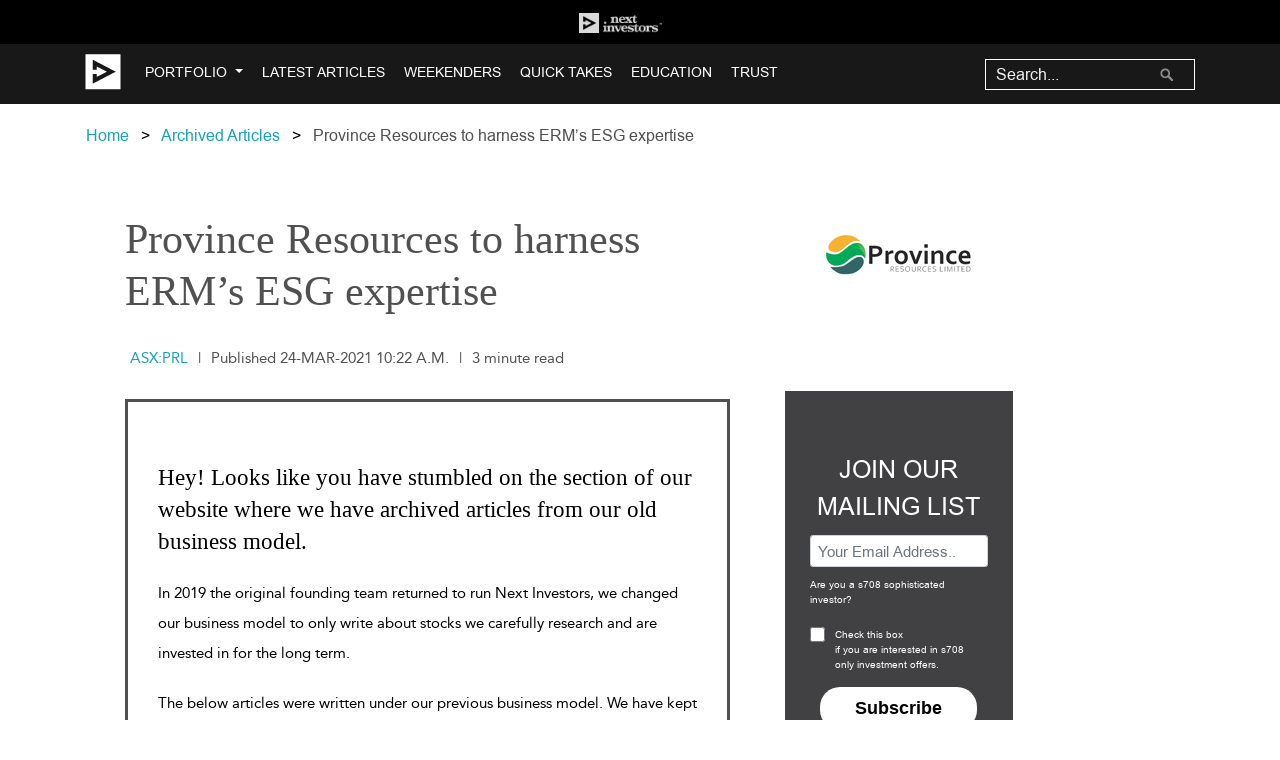

--- FILE ---
content_type: text/html; charset=utf-8
request_url: https://nextinvestors.com/articles/province-resources-to-harness-erms-esg-expertise/
body_size: 22726
content:

<!DOCTYPE html>
<!--[if lt IE 7]>      <html class="no-js lt-ie9 lt-ie8 lt-ie7"> <![endif]-->
<!--[if IE 7]>         <html class="no-js lt-ie9 lt-ie8"> <![endif]-->
<!--[if IE 8]>         <html class="no-js lt-ie9"> <![endif]-->
<!--[if gt IE 8]><!-->
<html lang="en-AU" class="no-js">
  <!--<![endif]-->
  <head>
    <meta charset="utf-8" />
    <meta http-equiv="X-UA-Compatible" content="IE=edge" /><script type="text/javascript">window.NREUM||(NREUM={});NREUM.info={"beacon":"bam.nr-data.net","errorBeacon":"bam.nr-data.net","licenseKey":"fb3259a92c","applicationID":"81282908","transactionName":"YQcDY0FTWEtWARFQC1hNJ0JdUUJRWAxKWBZCCwJbVkEYTl4HEkpedRcSQ1xfd0pDCwZVAWALBEAdVVNM","queueTime":0,"applicationTime":258,"agent":""};
(window.NREUM||(NREUM={})).init={ajax:{deny_list:["bam.nr-data.net"]},feature_flags:["soft_nav"]};(window.NREUM||(NREUM={})).loader_config={licenseKey:"fb3259a92c",applicationID:"81282908",browserID:"81283999"};;/*! For license information please see nr-loader-rum-1.307.0.min.js.LICENSE.txt */
(()=>{var e,t,r={163:(e,t,r)=>{"use strict";r.d(t,{j:()=>E});var n=r(384),i=r(1741);var a=r(2555);r(860).K7.genericEvents;const s="experimental.resources",o="register",c=e=>{if(!e||"string"!=typeof e)return!1;try{document.createDocumentFragment().querySelector(e)}catch{return!1}return!0};var d=r(2614),u=r(944),l=r(8122);const f="[data-nr-mask]",g=e=>(0,l.a)(e,(()=>{const e={feature_flags:[],experimental:{allow_registered_children:!1,resources:!1},mask_selector:"*",block_selector:"[data-nr-block]",mask_input_options:{color:!1,date:!1,"datetime-local":!1,email:!1,month:!1,number:!1,range:!1,search:!1,tel:!1,text:!1,time:!1,url:!1,week:!1,textarea:!1,select:!1,password:!0}};return{ajax:{deny_list:void 0,block_internal:!0,enabled:!0,autoStart:!0},api:{get allow_registered_children(){return e.feature_flags.includes(o)||e.experimental.allow_registered_children},set allow_registered_children(t){e.experimental.allow_registered_children=t},duplicate_registered_data:!1},browser_consent_mode:{enabled:!1},distributed_tracing:{enabled:void 0,exclude_newrelic_header:void 0,cors_use_newrelic_header:void 0,cors_use_tracecontext_headers:void 0,allowed_origins:void 0},get feature_flags(){return e.feature_flags},set feature_flags(t){e.feature_flags=t},generic_events:{enabled:!0,autoStart:!0},harvest:{interval:30},jserrors:{enabled:!0,autoStart:!0},logging:{enabled:!0,autoStart:!0},metrics:{enabled:!0,autoStart:!0},obfuscate:void 0,page_action:{enabled:!0},page_view_event:{enabled:!0,autoStart:!0},page_view_timing:{enabled:!0,autoStart:!0},performance:{capture_marks:!1,capture_measures:!1,capture_detail:!0,resources:{get enabled(){return e.feature_flags.includes(s)||e.experimental.resources},set enabled(t){e.experimental.resources=t},asset_types:[],first_party_domains:[],ignore_newrelic:!0}},privacy:{cookies_enabled:!0},proxy:{assets:void 0,beacon:void 0},session:{expiresMs:d.wk,inactiveMs:d.BB},session_replay:{autoStart:!0,enabled:!1,preload:!1,sampling_rate:10,error_sampling_rate:100,collect_fonts:!1,inline_images:!1,fix_stylesheets:!0,mask_all_inputs:!0,get mask_text_selector(){return e.mask_selector},set mask_text_selector(t){c(t)?e.mask_selector="".concat(t,",").concat(f):""===t||null===t?e.mask_selector=f:(0,u.R)(5,t)},get block_class(){return"nr-block"},get ignore_class(){return"nr-ignore"},get mask_text_class(){return"nr-mask"},get block_selector(){return e.block_selector},set block_selector(t){c(t)?e.block_selector+=",".concat(t):""!==t&&(0,u.R)(6,t)},get mask_input_options(){return e.mask_input_options},set mask_input_options(t){t&&"object"==typeof t?e.mask_input_options={...t,password:!0}:(0,u.R)(7,t)}},session_trace:{enabled:!0,autoStart:!0},soft_navigations:{enabled:!0,autoStart:!0},spa:{enabled:!0,autoStart:!0},ssl:void 0,user_actions:{enabled:!0,elementAttributes:["id","className","tagName","type"]}}})());var p=r(6154),m=r(9324);let h=0;const v={buildEnv:m.F3,distMethod:m.Xs,version:m.xv,originTime:p.WN},b={consented:!1},y={appMetadata:{},get consented(){return this.session?.state?.consent||b.consented},set consented(e){b.consented=e},customTransaction:void 0,denyList:void 0,disabled:!1,harvester:void 0,isolatedBacklog:!1,isRecording:!1,loaderType:void 0,maxBytes:3e4,obfuscator:void 0,onerror:void 0,ptid:void 0,releaseIds:{},session:void 0,timeKeeper:void 0,registeredEntities:[],jsAttributesMetadata:{bytes:0},get harvestCount(){return++h}},_=e=>{const t=(0,l.a)(e,y),r=Object.keys(v).reduce((e,t)=>(e[t]={value:v[t],writable:!1,configurable:!0,enumerable:!0},e),{});return Object.defineProperties(t,r)};var w=r(5701);const x=e=>{const t=e.startsWith("http");e+="/",r.p=t?e:"https://"+e};var R=r(7836),k=r(3241);const A={accountID:void 0,trustKey:void 0,agentID:void 0,licenseKey:void 0,applicationID:void 0,xpid:void 0},S=e=>(0,l.a)(e,A),T=new Set;function E(e,t={},r,s){let{init:o,info:c,loader_config:d,runtime:u={},exposed:l=!0}=t;if(!c){const e=(0,n.pV)();o=e.init,c=e.info,d=e.loader_config}e.init=g(o||{}),e.loader_config=S(d||{}),c.jsAttributes??={},p.bv&&(c.jsAttributes.isWorker=!0),e.info=(0,a.D)(c);const f=e.init,m=[c.beacon,c.errorBeacon];T.has(e.agentIdentifier)||(f.proxy.assets&&(x(f.proxy.assets),m.push(f.proxy.assets)),f.proxy.beacon&&m.push(f.proxy.beacon),e.beacons=[...m],function(e){const t=(0,n.pV)();Object.getOwnPropertyNames(i.W.prototype).forEach(r=>{const n=i.W.prototype[r];if("function"!=typeof n||"constructor"===n)return;let a=t[r];e[r]&&!1!==e.exposed&&"micro-agent"!==e.runtime?.loaderType&&(t[r]=(...t)=>{const n=e[r](...t);return a?a(...t):n})})}(e),(0,n.US)("activatedFeatures",w.B)),u.denyList=[...f.ajax.deny_list||[],...f.ajax.block_internal?m:[]],u.ptid=e.agentIdentifier,u.loaderType=r,e.runtime=_(u),T.has(e.agentIdentifier)||(e.ee=R.ee.get(e.agentIdentifier),e.exposed=l,(0,k.W)({agentIdentifier:e.agentIdentifier,drained:!!w.B?.[e.agentIdentifier],type:"lifecycle",name:"initialize",feature:void 0,data:e.config})),T.add(e.agentIdentifier)}},384:(e,t,r)=>{"use strict";r.d(t,{NT:()=>s,US:()=>u,Zm:()=>o,bQ:()=>d,dV:()=>c,pV:()=>l});var n=r(6154),i=r(1863),a=r(1910);const s={beacon:"bam.nr-data.net",errorBeacon:"bam.nr-data.net"};function o(){return n.gm.NREUM||(n.gm.NREUM={}),void 0===n.gm.newrelic&&(n.gm.newrelic=n.gm.NREUM),n.gm.NREUM}function c(){let e=o();return e.o||(e.o={ST:n.gm.setTimeout,SI:n.gm.setImmediate||n.gm.setInterval,CT:n.gm.clearTimeout,XHR:n.gm.XMLHttpRequest,REQ:n.gm.Request,EV:n.gm.Event,PR:n.gm.Promise,MO:n.gm.MutationObserver,FETCH:n.gm.fetch,WS:n.gm.WebSocket},(0,a.i)(...Object.values(e.o))),e}function d(e,t){let r=o();r.initializedAgents??={},t.initializedAt={ms:(0,i.t)(),date:new Date},r.initializedAgents[e]=t}function u(e,t){o()[e]=t}function l(){return function(){let e=o();const t=e.info||{};e.info={beacon:s.beacon,errorBeacon:s.errorBeacon,...t}}(),function(){let e=o();const t=e.init||{};e.init={...t}}(),c(),function(){let e=o();const t=e.loader_config||{};e.loader_config={...t}}(),o()}},782:(e,t,r)=>{"use strict";r.d(t,{T:()=>n});const n=r(860).K7.pageViewTiming},860:(e,t,r)=>{"use strict";r.d(t,{$J:()=>u,K7:()=>c,P3:()=>d,XX:()=>i,Yy:()=>o,df:()=>a,qY:()=>n,v4:()=>s});const n="events",i="jserrors",a="browser/blobs",s="rum",o="browser/logs",c={ajax:"ajax",genericEvents:"generic_events",jserrors:i,logging:"logging",metrics:"metrics",pageAction:"page_action",pageViewEvent:"page_view_event",pageViewTiming:"page_view_timing",sessionReplay:"session_replay",sessionTrace:"session_trace",softNav:"soft_navigations",spa:"spa"},d={[c.pageViewEvent]:1,[c.pageViewTiming]:2,[c.metrics]:3,[c.jserrors]:4,[c.spa]:5,[c.ajax]:6,[c.sessionTrace]:7,[c.softNav]:8,[c.sessionReplay]:9,[c.logging]:10,[c.genericEvents]:11},u={[c.pageViewEvent]:s,[c.pageViewTiming]:n,[c.ajax]:n,[c.spa]:n,[c.softNav]:n,[c.metrics]:i,[c.jserrors]:i,[c.sessionTrace]:a,[c.sessionReplay]:a,[c.logging]:o,[c.genericEvents]:"ins"}},944:(e,t,r)=>{"use strict";r.d(t,{R:()=>i});var n=r(3241);function i(e,t){"function"==typeof console.debug&&(console.debug("New Relic Warning: https://github.com/newrelic/newrelic-browser-agent/blob/main/docs/warning-codes.md#".concat(e),t),(0,n.W)({agentIdentifier:null,drained:null,type:"data",name:"warn",feature:"warn",data:{code:e,secondary:t}}))}},1687:(e,t,r)=>{"use strict";r.d(t,{Ak:()=>d,Ze:()=>f,x3:()=>u});var n=r(3241),i=r(7836),a=r(3606),s=r(860),o=r(2646);const c={};function d(e,t){const r={staged:!1,priority:s.P3[t]||0};l(e),c[e].get(t)||c[e].set(t,r)}function u(e,t){e&&c[e]&&(c[e].get(t)&&c[e].delete(t),p(e,t,!1),c[e].size&&g(e))}function l(e){if(!e)throw new Error("agentIdentifier required");c[e]||(c[e]=new Map)}function f(e="",t="feature",r=!1){if(l(e),!e||!c[e].get(t)||r)return p(e,t);c[e].get(t).staged=!0,g(e)}function g(e){const t=Array.from(c[e]);t.every(([e,t])=>t.staged)&&(t.sort((e,t)=>e[1].priority-t[1].priority),t.forEach(([t])=>{c[e].delete(t),p(e,t)}))}function p(e,t,r=!0){const s=e?i.ee.get(e):i.ee,c=a.i.handlers;if(!s.aborted&&s.backlog&&c){if((0,n.W)({agentIdentifier:e,type:"lifecycle",name:"drain",feature:t}),r){const e=s.backlog[t],r=c[t];if(r){for(let t=0;e&&t<e.length;++t)m(e[t],r);Object.entries(r).forEach(([e,t])=>{Object.values(t||{}).forEach(t=>{t[0]?.on&&t[0]?.context()instanceof o.y&&t[0].on(e,t[1])})})}}s.isolatedBacklog||delete c[t],s.backlog[t]=null,s.emit("drain-"+t,[])}}function m(e,t){var r=e[1];Object.values(t[r]||{}).forEach(t=>{var r=e[0];if(t[0]===r){var n=t[1],i=e[3],a=e[2];n.apply(i,a)}})}},1738:(e,t,r)=>{"use strict";r.d(t,{U:()=>g,Y:()=>f});var n=r(3241),i=r(9908),a=r(1863),s=r(944),o=r(5701),c=r(3969),d=r(8362),u=r(860),l=r(4261);function f(e,t,r,a){const f=a||r;!f||f[e]&&f[e]!==d.d.prototype[e]||(f[e]=function(){(0,i.p)(c.xV,["API/"+e+"/called"],void 0,u.K7.metrics,r.ee),(0,n.W)({agentIdentifier:r.agentIdentifier,drained:!!o.B?.[r.agentIdentifier],type:"data",name:"api",feature:l.Pl+e,data:{}});try{return t.apply(this,arguments)}catch(e){(0,s.R)(23,e)}})}function g(e,t,r,n,s){const o=e.info;null===r?delete o.jsAttributes[t]:o.jsAttributes[t]=r,(s||null===r)&&(0,i.p)(l.Pl+n,[(0,a.t)(),t,r],void 0,"session",e.ee)}},1741:(e,t,r)=>{"use strict";r.d(t,{W:()=>a});var n=r(944),i=r(4261);class a{#e(e,...t){if(this[e]!==a.prototype[e])return this[e](...t);(0,n.R)(35,e)}addPageAction(e,t){return this.#e(i.hG,e,t)}register(e){return this.#e(i.eY,e)}recordCustomEvent(e,t){return this.#e(i.fF,e,t)}setPageViewName(e,t){return this.#e(i.Fw,e,t)}setCustomAttribute(e,t,r){return this.#e(i.cD,e,t,r)}noticeError(e,t){return this.#e(i.o5,e,t)}setUserId(e,t=!1){return this.#e(i.Dl,e,t)}setApplicationVersion(e){return this.#e(i.nb,e)}setErrorHandler(e){return this.#e(i.bt,e)}addRelease(e,t){return this.#e(i.k6,e,t)}log(e,t){return this.#e(i.$9,e,t)}start(){return this.#e(i.d3)}finished(e){return this.#e(i.BL,e)}recordReplay(){return this.#e(i.CH)}pauseReplay(){return this.#e(i.Tb)}addToTrace(e){return this.#e(i.U2,e)}setCurrentRouteName(e){return this.#e(i.PA,e)}interaction(e){return this.#e(i.dT,e)}wrapLogger(e,t,r){return this.#e(i.Wb,e,t,r)}measure(e,t){return this.#e(i.V1,e,t)}consent(e){return this.#e(i.Pv,e)}}},1863:(e,t,r)=>{"use strict";function n(){return Math.floor(performance.now())}r.d(t,{t:()=>n})},1910:(e,t,r)=>{"use strict";r.d(t,{i:()=>a});var n=r(944);const i=new Map;function a(...e){return e.every(e=>{if(i.has(e))return i.get(e);const t="function"==typeof e?e.toString():"",r=t.includes("[native code]"),a=t.includes("nrWrapper");return r||a||(0,n.R)(64,e?.name||t),i.set(e,r),r})}},2555:(e,t,r)=>{"use strict";r.d(t,{D:()=>o,f:()=>s});var n=r(384),i=r(8122);const a={beacon:n.NT.beacon,errorBeacon:n.NT.errorBeacon,licenseKey:void 0,applicationID:void 0,sa:void 0,queueTime:void 0,applicationTime:void 0,ttGuid:void 0,user:void 0,account:void 0,product:void 0,extra:void 0,jsAttributes:{},userAttributes:void 0,atts:void 0,transactionName:void 0,tNamePlain:void 0};function s(e){try{return!!e.licenseKey&&!!e.errorBeacon&&!!e.applicationID}catch(e){return!1}}const o=e=>(0,i.a)(e,a)},2614:(e,t,r)=>{"use strict";r.d(t,{BB:()=>s,H3:()=>n,g:()=>d,iL:()=>c,tS:()=>o,uh:()=>i,wk:()=>a});const n="NRBA",i="SESSION",a=144e5,s=18e5,o={STARTED:"session-started",PAUSE:"session-pause",RESET:"session-reset",RESUME:"session-resume",UPDATE:"session-update"},c={SAME_TAB:"same-tab",CROSS_TAB:"cross-tab"},d={OFF:0,FULL:1,ERROR:2}},2646:(e,t,r)=>{"use strict";r.d(t,{y:()=>n});class n{constructor(e){this.contextId=e}}},2843:(e,t,r)=>{"use strict";r.d(t,{G:()=>a,u:()=>i});var n=r(3878);function i(e,t=!1,r,i){(0,n.DD)("visibilitychange",function(){if(t)return void("hidden"===document.visibilityState&&e());e(document.visibilityState)},r,i)}function a(e,t,r){(0,n.sp)("pagehide",e,t,r)}},3241:(e,t,r)=>{"use strict";r.d(t,{W:()=>a});var n=r(6154);const i="newrelic";function a(e={}){try{n.gm.dispatchEvent(new CustomEvent(i,{detail:e}))}catch(e){}}},3606:(e,t,r)=>{"use strict";r.d(t,{i:()=>a});var n=r(9908);a.on=s;var i=a.handlers={};function a(e,t,r,a){s(a||n.d,i,e,t,r)}function s(e,t,r,i,a){a||(a="feature"),e||(e=n.d);var s=t[a]=t[a]||{};(s[r]=s[r]||[]).push([e,i])}},3878:(e,t,r)=>{"use strict";function n(e,t){return{capture:e,passive:!1,signal:t}}function i(e,t,r=!1,i){window.addEventListener(e,t,n(r,i))}function a(e,t,r=!1,i){document.addEventListener(e,t,n(r,i))}r.d(t,{DD:()=>a,jT:()=>n,sp:()=>i})},3969:(e,t,r)=>{"use strict";r.d(t,{TZ:()=>n,XG:()=>o,rs:()=>i,xV:()=>s,z_:()=>a});const n=r(860).K7.metrics,i="sm",a="cm",s="storeSupportabilityMetrics",o="storeEventMetrics"},4234:(e,t,r)=>{"use strict";r.d(t,{W:()=>a});var n=r(7836),i=r(1687);class a{constructor(e,t){this.agentIdentifier=e,this.ee=n.ee.get(e),this.featureName=t,this.blocked=!1}deregisterDrain(){(0,i.x3)(this.agentIdentifier,this.featureName)}}},4261:(e,t,r)=>{"use strict";r.d(t,{$9:()=>d,BL:()=>o,CH:()=>g,Dl:()=>_,Fw:()=>y,PA:()=>h,Pl:()=>n,Pv:()=>k,Tb:()=>l,U2:()=>a,V1:()=>R,Wb:()=>x,bt:()=>b,cD:()=>v,d3:()=>w,dT:()=>c,eY:()=>p,fF:()=>f,hG:()=>i,k6:()=>s,nb:()=>m,o5:()=>u});const n="api-",i="addPageAction",a="addToTrace",s="addRelease",o="finished",c="interaction",d="log",u="noticeError",l="pauseReplay",f="recordCustomEvent",g="recordReplay",p="register",m="setApplicationVersion",h="setCurrentRouteName",v="setCustomAttribute",b="setErrorHandler",y="setPageViewName",_="setUserId",w="start",x="wrapLogger",R="measure",k="consent"},5289:(e,t,r)=>{"use strict";r.d(t,{GG:()=>s,Qr:()=>c,sB:()=>o});var n=r(3878),i=r(6389);function a(){return"undefined"==typeof document||"complete"===document.readyState}function s(e,t){if(a())return e();const r=(0,i.J)(e),s=setInterval(()=>{a()&&(clearInterval(s),r())},500);(0,n.sp)("load",r,t)}function o(e){if(a())return e();(0,n.DD)("DOMContentLoaded",e)}function c(e){if(a())return e();(0,n.sp)("popstate",e)}},5607:(e,t,r)=>{"use strict";r.d(t,{W:()=>n});const n=(0,r(9566).bz)()},5701:(e,t,r)=>{"use strict";r.d(t,{B:()=>a,t:()=>s});var n=r(3241);const i=new Set,a={};function s(e,t){const r=t.agentIdentifier;a[r]??={},e&&"object"==typeof e&&(i.has(r)||(t.ee.emit("rumresp",[e]),a[r]=e,i.add(r),(0,n.W)({agentIdentifier:r,loaded:!0,drained:!0,type:"lifecycle",name:"load",feature:void 0,data:e})))}},6154:(e,t,r)=>{"use strict";r.d(t,{OF:()=>c,RI:()=>i,WN:()=>u,bv:()=>a,eN:()=>l,gm:()=>s,mw:()=>o,sb:()=>d});var n=r(1863);const i="undefined"!=typeof window&&!!window.document,a="undefined"!=typeof WorkerGlobalScope&&("undefined"!=typeof self&&self instanceof WorkerGlobalScope&&self.navigator instanceof WorkerNavigator||"undefined"!=typeof globalThis&&globalThis instanceof WorkerGlobalScope&&globalThis.navigator instanceof WorkerNavigator),s=i?window:"undefined"!=typeof WorkerGlobalScope&&("undefined"!=typeof self&&self instanceof WorkerGlobalScope&&self||"undefined"!=typeof globalThis&&globalThis instanceof WorkerGlobalScope&&globalThis),o=Boolean("hidden"===s?.document?.visibilityState),c=/iPad|iPhone|iPod/.test(s.navigator?.userAgent),d=c&&"undefined"==typeof SharedWorker,u=((()=>{const e=s.navigator?.userAgent?.match(/Firefox[/\s](\d+\.\d+)/);Array.isArray(e)&&e.length>=2&&e[1]})(),Date.now()-(0,n.t)()),l=()=>"undefined"!=typeof PerformanceNavigationTiming&&s?.performance?.getEntriesByType("navigation")?.[0]?.responseStart},6389:(e,t,r)=>{"use strict";function n(e,t=500,r={}){const n=r?.leading||!1;let i;return(...r)=>{n&&void 0===i&&(e.apply(this,r),i=setTimeout(()=>{i=clearTimeout(i)},t)),n||(clearTimeout(i),i=setTimeout(()=>{e.apply(this,r)},t))}}function i(e){let t=!1;return(...r)=>{t||(t=!0,e.apply(this,r))}}r.d(t,{J:()=>i,s:()=>n})},6630:(e,t,r)=>{"use strict";r.d(t,{T:()=>n});const n=r(860).K7.pageViewEvent},7699:(e,t,r)=>{"use strict";r.d(t,{It:()=>a,KC:()=>o,No:()=>i,qh:()=>s});var n=r(860);const i=16e3,a=1e6,s="SESSION_ERROR",o={[n.K7.logging]:!0,[n.K7.genericEvents]:!1,[n.K7.jserrors]:!1,[n.K7.ajax]:!1}},7836:(e,t,r)=>{"use strict";r.d(t,{P:()=>o,ee:()=>c});var n=r(384),i=r(8990),a=r(2646),s=r(5607);const o="nr@context:".concat(s.W),c=function e(t,r){var n={},s={},u={},l=!1;try{l=16===r.length&&d.initializedAgents?.[r]?.runtime.isolatedBacklog}catch(e){}var f={on:p,addEventListener:p,removeEventListener:function(e,t){var r=n[e];if(!r)return;for(var i=0;i<r.length;i++)r[i]===t&&r.splice(i,1)},emit:function(e,r,n,i,a){!1!==a&&(a=!0);if(c.aborted&&!i)return;t&&a&&t.emit(e,r,n);var o=g(n);m(e).forEach(e=>{e.apply(o,r)});var d=v()[s[e]];d&&d.push([f,e,r,o]);return o},get:h,listeners:m,context:g,buffer:function(e,t){const r=v();if(t=t||"feature",f.aborted)return;Object.entries(e||{}).forEach(([e,n])=>{s[n]=t,t in r||(r[t]=[])})},abort:function(){f._aborted=!0,Object.keys(f.backlog).forEach(e=>{delete f.backlog[e]})},isBuffering:function(e){return!!v()[s[e]]},debugId:r,backlog:l?{}:t&&"object"==typeof t.backlog?t.backlog:{},isolatedBacklog:l};return Object.defineProperty(f,"aborted",{get:()=>{let e=f._aborted||!1;return e||(t&&(e=t.aborted),e)}}),f;function g(e){return e&&e instanceof a.y?e:e?(0,i.I)(e,o,()=>new a.y(o)):new a.y(o)}function p(e,t){n[e]=m(e).concat(t)}function m(e){return n[e]||[]}function h(t){return u[t]=u[t]||e(f,t)}function v(){return f.backlog}}(void 0,"globalEE"),d=(0,n.Zm)();d.ee||(d.ee=c)},8122:(e,t,r)=>{"use strict";r.d(t,{a:()=>i});var n=r(944);function i(e,t){try{if(!e||"object"!=typeof e)return(0,n.R)(3);if(!t||"object"!=typeof t)return(0,n.R)(4);const r=Object.create(Object.getPrototypeOf(t),Object.getOwnPropertyDescriptors(t)),a=0===Object.keys(r).length?e:r;for(let s in a)if(void 0!==e[s])try{if(null===e[s]){r[s]=null;continue}Array.isArray(e[s])&&Array.isArray(t[s])?r[s]=Array.from(new Set([...e[s],...t[s]])):"object"==typeof e[s]&&"object"==typeof t[s]?r[s]=i(e[s],t[s]):r[s]=e[s]}catch(e){r[s]||(0,n.R)(1,e)}return r}catch(e){(0,n.R)(2,e)}}},8362:(e,t,r)=>{"use strict";r.d(t,{d:()=>a});var n=r(9566),i=r(1741);class a extends i.W{agentIdentifier=(0,n.LA)(16)}},8374:(e,t,r)=>{r.nc=(()=>{try{return document?.currentScript?.nonce}catch(e){}return""})()},8990:(e,t,r)=>{"use strict";r.d(t,{I:()=>i});var n=Object.prototype.hasOwnProperty;function i(e,t,r){if(n.call(e,t))return e[t];var i=r();if(Object.defineProperty&&Object.keys)try{return Object.defineProperty(e,t,{value:i,writable:!0,enumerable:!1}),i}catch(e){}return e[t]=i,i}},9324:(e,t,r)=>{"use strict";r.d(t,{F3:()=>i,Xs:()=>a,xv:()=>n});const n="1.307.0",i="PROD",a="CDN"},9566:(e,t,r)=>{"use strict";r.d(t,{LA:()=>o,bz:()=>s});var n=r(6154);const i="xxxxxxxx-xxxx-4xxx-yxxx-xxxxxxxxxxxx";function a(e,t){return e?15&e[t]:16*Math.random()|0}function s(){const e=n.gm?.crypto||n.gm?.msCrypto;let t,r=0;return e&&e.getRandomValues&&(t=e.getRandomValues(new Uint8Array(30))),i.split("").map(e=>"x"===e?a(t,r++).toString(16):"y"===e?(3&a()|8).toString(16):e).join("")}function o(e){const t=n.gm?.crypto||n.gm?.msCrypto;let r,i=0;t&&t.getRandomValues&&(r=t.getRandomValues(new Uint8Array(e)));const s=[];for(var o=0;o<e;o++)s.push(a(r,i++).toString(16));return s.join("")}},9908:(e,t,r)=>{"use strict";r.d(t,{d:()=>n,p:()=>i});var n=r(7836).ee.get("handle");function i(e,t,r,i,a){a?(a.buffer([e],i),a.emit(e,t,r)):(n.buffer([e],i),n.emit(e,t,r))}}},n={};function i(e){var t=n[e];if(void 0!==t)return t.exports;var a=n[e]={exports:{}};return r[e](a,a.exports,i),a.exports}i.m=r,i.d=(e,t)=>{for(var r in t)i.o(t,r)&&!i.o(e,r)&&Object.defineProperty(e,r,{enumerable:!0,get:t[r]})},i.f={},i.e=e=>Promise.all(Object.keys(i.f).reduce((t,r)=>(i.f[r](e,t),t),[])),i.u=e=>"nr-rum-1.307.0.min.js",i.o=(e,t)=>Object.prototype.hasOwnProperty.call(e,t),e={},t="NRBA-1.307.0.PROD:",i.l=(r,n,a,s)=>{if(e[r])e[r].push(n);else{var o,c;if(void 0!==a)for(var d=document.getElementsByTagName("script"),u=0;u<d.length;u++){var l=d[u];if(l.getAttribute("src")==r||l.getAttribute("data-webpack")==t+a){o=l;break}}if(!o){c=!0;var f={296:"sha512-3EXXyZqgAupfCzApe8jx8MLgGn3TbzhyI1Jve2HiIeHZU3eYpQT4hF0fMRkBBDdQT8+b9YmzmeYUZ4Q/8KBSNg=="};(o=document.createElement("script")).charset="utf-8",i.nc&&o.setAttribute("nonce",i.nc),o.setAttribute("data-webpack",t+a),o.src=r,0!==o.src.indexOf(window.location.origin+"/")&&(o.crossOrigin="anonymous"),f[s]&&(o.integrity=f[s])}e[r]=[n];var g=(t,n)=>{o.onerror=o.onload=null,clearTimeout(p);var i=e[r];if(delete e[r],o.parentNode&&o.parentNode.removeChild(o),i&&i.forEach(e=>e(n)),t)return t(n)},p=setTimeout(g.bind(null,void 0,{type:"timeout",target:o}),12e4);o.onerror=g.bind(null,o.onerror),o.onload=g.bind(null,o.onload),c&&document.head.appendChild(o)}},i.r=e=>{"undefined"!=typeof Symbol&&Symbol.toStringTag&&Object.defineProperty(e,Symbol.toStringTag,{value:"Module"}),Object.defineProperty(e,"__esModule",{value:!0})},i.p="https://js-agent.newrelic.com/",(()=>{var e={374:0,840:0};i.f.j=(t,r)=>{var n=i.o(e,t)?e[t]:void 0;if(0!==n)if(n)r.push(n[2]);else{var a=new Promise((r,i)=>n=e[t]=[r,i]);r.push(n[2]=a);var s=i.p+i.u(t),o=new Error;i.l(s,r=>{if(i.o(e,t)&&(0!==(n=e[t])&&(e[t]=void 0),n)){var a=r&&("load"===r.type?"missing":r.type),s=r&&r.target&&r.target.src;o.message="Loading chunk "+t+" failed: ("+a+": "+s+")",o.name="ChunkLoadError",o.type=a,o.request=s,n[1](o)}},"chunk-"+t,t)}};var t=(t,r)=>{var n,a,[s,o,c]=r,d=0;if(s.some(t=>0!==e[t])){for(n in o)i.o(o,n)&&(i.m[n]=o[n]);if(c)c(i)}for(t&&t(r);d<s.length;d++)a=s[d],i.o(e,a)&&e[a]&&e[a][0](),e[a]=0},r=self["webpackChunk:NRBA-1.307.0.PROD"]=self["webpackChunk:NRBA-1.307.0.PROD"]||[];r.forEach(t.bind(null,0)),r.push=t.bind(null,r.push.bind(r))})(),(()=>{"use strict";i(8374);var e=i(8362),t=i(860);const r=Object.values(t.K7);var n=i(163);var a=i(9908),s=i(1863),o=i(4261),c=i(1738);var d=i(1687),u=i(4234),l=i(5289),f=i(6154),g=i(944),p=i(384);const m=e=>f.RI&&!0===e?.privacy.cookies_enabled;function h(e){return!!(0,p.dV)().o.MO&&m(e)&&!0===e?.session_trace.enabled}var v=i(6389),b=i(7699);class y extends u.W{constructor(e,t){super(e.agentIdentifier,t),this.agentRef=e,this.abortHandler=void 0,this.featAggregate=void 0,this.loadedSuccessfully=void 0,this.onAggregateImported=new Promise(e=>{this.loadedSuccessfully=e}),this.deferred=Promise.resolve(),!1===e.init[this.featureName].autoStart?this.deferred=new Promise((t,r)=>{this.ee.on("manual-start-all",(0,v.J)(()=>{(0,d.Ak)(e.agentIdentifier,this.featureName),t()}))}):(0,d.Ak)(e.agentIdentifier,t)}importAggregator(e,t,r={}){if(this.featAggregate)return;const n=async()=>{let n;await this.deferred;try{if(m(e.init)){const{setupAgentSession:t}=await i.e(296).then(i.bind(i,3305));n=t(e)}}catch(e){(0,g.R)(20,e),this.ee.emit("internal-error",[e]),(0,a.p)(b.qh,[e],void 0,this.featureName,this.ee)}try{if(!this.#t(this.featureName,n,e.init))return(0,d.Ze)(this.agentIdentifier,this.featureName),void this.loadedSuccessfully(!1);const{Aggregate:i}=await t();this.featAggregate=new i(e,r),e.runtime.harvester.initializedAggregates.push(this.featAggregate),this.loadedSuccessfully(!0)}catch(e){(0,g.R)(34,e),this.abortHandler?.(),(0,d.Ze)(this.agentIdentifier,this.featureName,!0),this.loadedSuccessfully(!1),this.ee&&this.ee.abort()}};f.RI?(0,l.GG)(()=>n(),!0):n()}#t(e,r,n){if(this.blocked)return!1;switch(e){case t.K7.sessionReplay:return h(n)&&!!r;case t.K7.sessionTrace:return!!r;default:return!0}}}var _=i(6630),w=i(2614),x=i(3241);class R extends y{static featureName=_.T;constructor(e){var t;super(e,_.T),this.setupInspectionEvents(e.agentIdentifier),t=e,(0,c.Y)(o.Fw,function(e,r){"string"==typeof e&&("/"!==e.charAt(0)&&(e="/"+e),t.runtime.customTransaction=(r||"http://custom.transaction")+e,(0,a.p)(o.Pl+o.Fw,[(0,s.t)()],void 0,void 0,t.ee))},t),this.importAggregator(e,()=>i.e(296).then(i.bind(i,3943)))}setupInspectionEvents(e){const t=(t,r)=>{t&&(0,x.W)({agentIdentifier:e,timeStamp:t.timeStamp,loaded:"complete"===t.target.readyState,type:"window",name:r,data:t.target.location+""})};(0,l.sB)(e=>{t(e,"DOMContentLoaded")}),(0,l.GG)(e=>{t(e,"load")}),(0,l.Qr)(e=>{t(e,"navigate")}),this.ee.on(w.tS.UPDATE,(t,r)=>{(0,x.W)({agentIdentifier:e,type:"lifecycle",name:"session",data:r})})}}class k extends e.d{constructor(e){var t;(super(),f.gm)?(this.features={},(0,p.bQ)(this.agentIdentifier,this),this.desiredFeatures=new Set(e.features||[]),this.desiredFeatures.add(R),(0,n.j)(this,e,e.loaderType||"agent"),t=this,(0,c.Y)(o.cD,function(e,r,n=!1){if("string"==typeof e){if(["string","number","boolean"].includes(typeof r)||null===r)return(0,c.U)(t,e,r,o.cD,n);(0,g.R)(40,typeof r)}else(0,g.R)(39,typeof e)},t),function(e){(0,c.Y)(o.Dl,function(t,r=!1){if("string"!=typeof t&&null!==t)return void(0,g.R)(41,typeof t);const n=e.info.jsAttributes["enduser.id"];r&&null!=n&&n!==t?(0,a.p)(o.Pl+"setUserIdAndResetSession",[t],void 0,"session",e.ee):(0,c.U)(e,"enduser.id",t,o.Dl,!0)},e)}(this),function(e){(0,c.Y)(o.nb,function(t){if("string"==typeof t||null===t)return(0,c.U)(e,"application.version",t,o.nb,!1);(0,g.R)(42,typeof t)},e)}(this),function(e){(0,c.Y)(o.d3,function(){e.ee.emit("manual-start-all")},e)}(this),function(e){(0,c.Y)(o.Pv,function(t=!0){if("boolean"==typeof t){if((0,a.p)(o.Pl+o.Pv,[t],void 0,"session",e.ee),e.runtime.consented=t,t){const t=e.features.page_view_event;t.onAggregateImported.then(e=>{const r=t.featAggregate;e&&!r.sentRum&&r.sendRum()})}}else(0,g.R)(65,typeof t)},e)}(this),this.run()):(0,g.R)(21)}get config(){return{info:this.info,init:this.init,loader_config:this.loader_config,runtime:this.runtime}}get api(){return this}run(){try{const e=function(e){const t={};return r.forEach(r=>{t[r]=!!e[r]?.enabled}),t}(this.init),n=[...this.desiredFeatures];n.sort((e,r)=>t.P3[e.featureName]-t.P3[r.featureName]),n.forEach(r=>{if(!e[r.featureName]&&r.featureName!==t.K7.pageViewEvent)return;if(r.featureName===t.K7.spa)return void(0,g.R)(67);const n=function(e){switch(e){case t.K7.ajax:return[t.K7.jserrors];case t.K7.sessionTrace:return[t.K7.ajax,t.K7.pageViewEvent];case t.K7.sessionReplay:return[t.K7.sessionTrace];case t.K7.pageViewTiming:return[t.K7.pageViewEvent];default:return[]}}(r.featureName).filter(e=>!(e in this.features));n.length>0&&(0,g.R)(36,{targetFeature:r.featureName,missingDependencies:n}),this.features[r.featureName]=new r(this)})}catch(e){(0,g.R)(22,e);for(const e in this.features)this.features[e].abortHandler?.();const t=(0,p.Zm)();delete t.initializedAgents[this.agentIdentifier]?.features,delete this.sharedAggregator;return t.ee.get(this.agentIdentifier).abort(),!1}}}var A=i(2843),S=i(782);class T extends y{static featureName=S.T;constructor(e){super(e,S.T),f.RI&&((0,A.u)(()=>(0,a.p)("docHidden",[(0,s.t)()],void 0,S.T,this.ee),!0),(0,A.G)(()=>(0,a.p)("winPagehide",[(0,s.t)()],void 0,S.T,this.ee)),this.importAggregator(e,()=>i.e(296).then(i.bind(i,2117))))}}var E=i(3969);class I extends y{static featureName=E.TZ;constructor(e){super(e,E.TZ),f.RI&&document.addEventListener("securitypolicyviolation",e=>{(0,a.p)(E.xV,["Generic/CSPViolation/Detected"],void 0,this.featureName,this.ee)}),this.importAggregator(e,()=>i.e(296).then(i.bind(i,9623)))}}new k({features:[R,T,I],loaderType:"lite"})})()})();</script>
    <title>
      
        Province Resources to harness ERM’s ESG expertise
      
    </title>

    <!-- Prefetch DNS for external assets and establish connection -->
    <style>[x-cloak]{display:none!important}</style>
    <link rel="preconnect dns-prefetch" href="https://cdn.jsdelivr.net">
    <link rel="preconnect dns-prefetch" href="https://cdn.ravenjs.com">
    <link rel="preconnect dns-prefetch" href="https://www.googletagmanager.com">

    <script src="https://cdn.jsdelivr.net/npm/jquery@3.6.4/dist/jquery.min.js"
            crossorigin="anonymous"></script>

    <script src="https://cdnjs.cloudflare.com/ajax/libs/jquery-touch-events/2.0.0/jquery.mobile-events.min.js"
            crossorigin="anonymous"></script>

    <link rel="stylesheet prefetch"
          href="https://cdn.jsdelivr.net/npm/bootstrap@4.6.1/dist/css/bootstrap.min.css"
          integrity="sha384-zCbKRCUGaJDkqS1kPbPd7TveP5iyJE0EjAuZQTgFLD2ylzuqKfdKlfG/eSrtxUkn"
          crossorigin="anonymous">
    <script src="https://cdn.jsdelivr.net/npm/bootstrap@5.0.2/dist/js/bootstrap.bundle.min.js"
            integrity="sha384-MrcW6ZMFYlzcLA8Nl+NtUVF0sA7MsXsP1UyJoMp4YLEuNSfAP+JcXn/tWtIaxVXM"
            crossorigin="anonymous"
            async></script>
    <link rel="preload"
          crossorigin="anonymous"
          href="https://cdn.jsdelivr.net/npm/font-awesome@4.7.0/css/font-awesome.min.css"
          as="style"
          onload="this.onload=null;this.rel='stylesheet'">
    <noscript>
      <link rel="stylesheet"
            href="https://cdn.jsdelivr.net/npm/font-awesome@4.7.0/css/font-awesome.min.css"
            crossorigin="anonymous">
    </noscript>
    <meta name="viewport" content="width=device-width, initial-scale=1" />
    <link rel="preload"
          href="/static/shared/js/alpinejs.min.js"
          as="script">

    

    
      <!-- The rest of the favicon that are not used should delete after website merge -->
      <link rel="icon"
            type="image/x-icon"
            href="/nextinvestors/favicon/favicon.ico">
      <link rel="icon"
            type="image/png"
            sizes="16x16"
            href="/nextinvestors/favicon/favicon-16x16.png">
      <link rel="icon"
            type="image/png"
            sizes="32x32"
            href="/nextinvestors/favicon/favicon-32x32.png">
      <link rel="apple-touch-icon"
            href="/nextinvestors/favicon/apple-icon.png">
      <link rel="icon"
            type="image/png"
            sizes="192x192"
            href="/nextinvestors/favicon/android-icon-192x192.png">
      <link rel="icon"
            type="image/png"
            sizes="512x512"
            href="/nextinvestors/favicon/android-icon-512x512.png">
    

    
  



<meta name="description" content="ERM has been appointed by Province Resources (ASX: PRL) as approvals consultant at its HyEnergy ZERO CARBON HYDROGEN™ Project." />

<meta property="fb:app_id" content=""/>

<meta property="og:locale" content="en_US" />
<meta property="og:site_name" content="Next Investors" />
<meta property="og:type" content="article" />
<meta property="og:url" content="https://nextinvestors.com/articles/province-resources-to-harness-erms-esg-expertise/" />
<meta property="og:title" content="Province Resources to harness ERM’s ESG expertise" />
<meta property="og:description" content="ERM has been appointed by Province Resources (ASX: PRL) as approvals consultant at its HyEnergy ZERO CARBON HYDROGEN™ Project." />
<meta property="og:image:width" content="900" />
<meta property="og:image:height" content="506" />
<meta property="og:image" content="https://sdcms-prod.s3.ap-southeast-2.amazonaws.com/images/wind.2e16d0ba.fill-900x506.png" />
<meta property="og:updated_time" content="2021-03-24T10:22:14.226536+11:00" />

<meta name="twitter:site" content="https://twitter.com/nextinvestors" />
<meta name="twitter:creator" content="https://twitter.com/nextinvestors" />
<meta name="twitter:card" content="summary_large_image" />
<meta name="twitter:title" content="Province Resources to harness ERM’s ESG expertise" />
<meta name="twitter:description" content="ERM has been appointed by Province Resources (ASX: PRL) as approvals consultant at its HyEnergy ZERO CARBON HYDROGEN™ Project." />
<meta name="twitter:image" content="https://sdcms-prod.s3.ap-southeast-2.amazonaws.com/images/wind.2e16d0ba.fill-900x506.png" />

<meta property="article:publisher" content="Next Investors" />
<meta property="article:section" content="Energy" />
<meta property="article:published_time" content="2021-03-24T10:22:14.226536+11:00" />
<meta property="article:modified_time" content="2021-03-24T10:22:14.226536+11:00" />


<script type="application/ld+json">
  
    [
  {
    "@context": "http://schema.org",
    "@type": "NewsArticle",
    "author": "Next Investors",
    "mainEntityOfPage": {
      "@type": "WebPage",
      "@id": "https://nextinvestors.com/articles/province-resources-to-harness-erms-esg-expertise/"
    },
    "headline": "Province Resources to harness ERM\u2019s ESG expertise",
    "description": "ERM has been appointed by Province Resources (ASX: PRL) as approvals consultant at its HyEnergy ZERO CARBON HYDROGEN\u2122 Project.",
    "publisher": {
      "@type": "Organization",
      "name": "Next Investors",
      "url": "https://nextinvestors.com",
      "description": "Discover the ASX listed small cap stocks that the experienced team at Next Investors are investing in today.",
      "sameAs": [
        "https://twitter.com/nextinvestors",
        "https://www.facebook.com/nextinvestors",
        "https://www.linkedin.com/company/the-next-investors/"
      ],
      "logo": {
        "@type": "ImageObject",
        "url": "https://nextinvestors.com",
        "width": 600,
        "height": 60
      }
    },
    "datePublished": "2021-03-24T10:22:14.226536+11:00",
    "about": {
      "@type": "Corporation",
      "name": "Province Resources Ltd",
      "tickerSymbol": "ASX PRL"
    }
  }
]
  
</script>



    
    

    

    

    
  
<script type="text/javascript">
    let event = ""
    let sitedata = "nextinvestors"
    if(sitedata == "nextinvestors"){
        event = 'niEvent'
    }else if(sitedata == "catalysthunter"){
        event = 'chEvent'
    }else if(sitedata == "finfeed"){
        event = 'ffEvent'
    }

    let dataLayer = {
        'page_type': 'article',
        
        'article_author': 'Trevor Hoey',
            
            'article_company': 'Province Resources Ltd',
            'GTM_WP_Category': 'Province Resources Ltd',
            
        
    }
    dataLayer.event = event
    window.dataLayer = window.dataLayer || [];
    window.dataLayer.push(dataLayer);
</script>



    
      <script>
        var ga_event = 'sdEvent';
        if (window.location.href.indexOf("nextinvestors") > -1){
          ga_event = 'niEvent';
        }else if (window.location.href.indexOf("catalysthunter") > -1){
          ga_event = 'chEvent';
        }else if (window.location.href.indexOf("finfeed") > -1){
          ga_event = 'ffEvent';
        }else if (window.location.href.indexOf("wise-owl") > -1){
          ga_event = 'woEvent';
        }
        window.dataLayer=window.dataLayer||[];
        let data = {
          'event': ga_event,
          'page_type': 'article'
        }
        window.dataLayer.push(data);
      </script>
    

    
      <!-- Google Tag Manager -->
      <script>(function(w,d,s,l,i){w[l]=w[l]||[];w[l].push({'gtm.start':
      new Date().getTime(),event:'gtm.js'});var f=d.getElementsByTagName(s)[0],
      j=d.createElement(s),dl=l!='dataLayer'?'&l='+l:'';j.async=true;j.src=
      'https://www.googletagmanager.com/gtm.js?id='+i+dl;f.parentNode.insertBefore(j,f);
      })(window,document,'script','dataLayer','GTM-T7FGH6');
      </script>
      <!-- End Google Tag Manager -->
    

    <link rel="canonical" href="https://nextinvestors.com/articles/province-resources-to-harness-erms-esg-expertise/" />
    <script type="text/javascript" src="/static/shared/js/jquery.min.js"></script>
    <script type="text/javascript" src="/static/shared/js/shared.js"></script>
    <script type="text/javascript"
            src="https://cdnjs.cloudflare.com/ajax/libs/jquery.lazy/1.7.11/jquery.lazy.min.js"></script>
    <link href="https://cdn.jsdelivr.net/npm/select2@4.1.0-rc.0/dist/css/select2.min.css"
          rel="stylesheet prefetch" />
    <link rel="stylesheet prefetch"
          href="https://cdn.jsdelivr.net/npm/select2-bootstrap-theme@0.1.0-beta.10/dist/select2-bootstrap.min.css" />
    <script defer
            src="https://cdn.jsdelivr.net/npm/select2@4.1.0-rc.0/dist/js/select2.min.js"></script>
    <script defer
            src="https://cdnjs.cloudflare.com/ajax/libs/jqueryui/1.13.2/jquery-ui.min.js"></script>
    <script defer
            src="https://www.google.com/recaptcha/api.js?render="></script>

    <link rel="stylesheet prefetch"
          type="text/css"
          href="/static/shared/css/shared.css">

    
      <!-- This site is converting visitors into subscribers and customers with OptinMonster - https://optinmonster.com -->
      <script>
        (function(d,u,ac){var s=d.createElement('script');s.type='text/javascript';s.src='https://a.omappapi.com/app/js/api.min.js';s.async=true;s.dataset.user=u;s.dataset.account=ac;d.getElementsByTagName('head')[0].appendChild(s);})(document,260949,278416);
      </script>
      <!-- / https://optinmonster.com -->
    
  </head>

  <body class="nextinvestors article-details  nextinvestors">
    
      <!-- Google Tag Manager (noscript) -->
      <noscript><iframe src="https://www.googletagmanager.com/ns.html?id=GTM-T7FGH6"
        height="0"
        width="0"
        style="display:none;
               visibility:hidden"></iframe></noscript>
      <!-- End Google Tag Manager (noscript) -->
    

    
      <script>
          $(function(){
            Cookies.set('gdpr_modal_closed', '1')
          })
      </script>
    

    
      


<div class="mb-menu sticky-div">
  <div class="menu-button-wrapper">
    <div class="menu-button">
      <span class="menu-button-bar"></span>
      <span class="menu-button-bar"></span>
      <span class="menu-button-bar"></span>
    </div>
  </div>
</div>
<!-- mobile section -->
  


<!-- header section -->
<div class="mb-menu MobileVersion">
  <header>
    <div class="mobile-menu-overlay">
      <div class="mobile-middle-menu">
        <div class="search-input">
          <form action="/search/" method="get">
            <input
              type="text"
              name="phrase"
              id="phrase"
              class="form-controls"
              placeholder="Search..."
            />
            <button class="search-icon" type="submit">search</button>
          </form>
        </div>
        <ul class="stock-mobile-menu">
          <li class="stock-mn-link dropdown">
            <a href="#" class="dropdown-toggle ">
              Portfolio
            </a>
            <ul class="dropdown-menu" role="menu">
              <li class="dropdown-item">
                <a href="/">
                  Next Investors
                </a>
              </li>
              <li class="dropdown-item">
                <a href="/catalysthunter/">
                  Catalyst Hunter
                </a>
              </li>
              <li class="dropdown-item">
                <a href="/wise-owl/" >
                  Wise-Owl
                </a>
              </li>
              <li class="dropdown-item">
                <a href="/finfeed/">
                  Next Biotech
                </a>
              </li>
              <li class="dropdown-item">
                <a href="/emerge/">
                  Emerge
                </a>
              </li>
            </ul>
          </li>
          <li class="stock-mn-link">
            <a href="/latest-articles/" class="">
              Latest Articles
            </a>
          </li>
          <li class="stock-mn-link">
            <a href="/quick-takes/" class="">
              Quick Takes
            </a>
          </li>
          <li class="stock-mn-link">
            <a href="/learn-to-invest/" class="">
              Education
            </a>
          </li>
          <li class="stock-mn-link">
            <a
              href="/trust-centre/"
              class=""
            >
              Trust
            </a>
          </li>
        </ul>
      </div>
      <div class="mobile-homepage-subscribe">
        <form class="email-subscription email-only-subscribe" data-form="Alerts Sidebar">
          <div class="form-group mobile-subscribe-input">
            <label class="sr-only" for="sidebar-email">
              Enter your email
            </label>
            <input type="email" name="email" class="form-control" autocomplete="email" placeholder="Enter your email..." />
            <p class="form-control-feedback"></p>
          </div>
          <div class="s708-input">
            <label class="first-ques">
              Are you a s708 sophisticated investor? 
            </label>
            <input type="checkbox" name="s708-input">
            <label for="s708-input" class="second-ques">
              Check this box if you are interested in s708 only investment offers.
            </label>
          </div>
          <div class="form-group">
            <button class="subscribe-button-mobile subscribe email-only-subscribe-trigger">
              SUBSCRIBE
            </button>
          </div>
        </form>
      </div>
    </div>
    <div class="mobile-background-overlay"></div>
  </header>
</div>

<script>
  jQuery(document).ready(function() {
    jQuery(".menu-button").click(function() {
        jQuery(this).toggleClass("active");
        jQuery(".mobile-menu-overlay").toggleClass("open");
        jQuery(".mobile-background-overlay").toggleClass("bg-overlay");
        jQuery("body").toggleClass("Boverflow");
        jQuery("body").toggleClass("header-menu-open");
    });
    $(".stock-mobile-menu .stock-mn-link .dropdown-toggle").click(function(event) {
      event.stopPropagation()
      $(this).next(".stock-mn-link.dropdown .dropdown-menu").slideToggle();
    });
  });
</script>

<!-- desktop section -->
<div class="top-header">
  <div class="top-header-image-container">
    <a
      href="/"
      class="fixed-header-image"
      rel="noopener"
      aria-label="NextInvestors Header Icon"
    >
      <img alt="Next Investors logo grey" src="/static/shared/img/Next-Investors-Grey.png"  alt="logo-grey" />
    </a>
  </div>
</div> 
<div class="site-header DesktopVersion">
  <div class="max-full-width-container">
    <div class="header-wrap">
      <a
        href="/"
        aria-label="Desktop Header Icon"
      >
        <svg class="stock-logo header-logo"></svg>
      </a>
      <div class="w-100">
        <ul class="f-stock-menu">
          <li class="f-stock-menu-li dropdown">
            <a href="#" class="dropdown-toggle" data-toggle="dropdown" data-delay="1000">
              Portfolio<span class="caret"></span>
            </a>
            <ul class="dropdown-menu" role="menu">
              <li class="dropdown-item">
                <a href="/nextinvestors/"  class="text-dark">
                  Next Investors
                </a>
              </li>
              <li class="dropdown-item">
                <a href="/catalysthunter/"  class="text-dark">
                  Catalyst Hunter
                </a>
              </li>
              <li class="dropdown-item">
                <a href="/wise-owl/" class="text-dark">
                  Wise-Owl
                </a>
              </li>
              <li class="dropdown-item">
                <a href="/finfeed/" class="text-dark">
                  Next Biotech
                </a>
              </li>
              <li class="dropdown-item">
                <a href="/emerge/" class="text-dark">
                  Emerge
                </a>
              </li>
            </ul>
          </li>
          <li class="f-stock-menu-li">
            <a href="/latest-articles/" class="">
              Latest Articles
            </a>
          </li>
          <li class="f-stock-menu-li">
            <a href="/weekenders/" class="">
              Weekenders
            </a>
          </li>
          <li class="f-stock-menu-li">
            <a href="/quick-takes/" class="">
              Quick Takes
            </a>
          </li>
          <li class="f-stock-menu-li">
            <a href="/learn-to-invest/" class="">
              Education
            </a>
          </li>
          <li class="f-stock-menu-li">
            <a
              href="/trust-centre/"
              class=""
            >
              Trust
            </a>
          </li>
        </ul>
      </div>
      <div class="search-input show-search">
        <form action="/search/" method="get">
          <input
            type="text"
            name="phrase"
            id="phrase"
            class="form-controls"
            placeholder="Search..."
          />
          <button class="search-icon" type="submit">search</button>
        </form>
      </div>
      <div class="form-group">
        <button class="popup-button subscribe" style="display:none;" onclick="openSubscribePopup()">Subscribe</button>
      </div>
    </div>
  </div>
</div>



<script>
  function openSubscribePopup() {
  var subscriptionPopup = $('div.email-subscription-popup');
  var bodyOverlay = $('.subscription-body-overlay');
  bodyOverlay.show();
  subscriptionPopup.show();
};
</script>



    

    
  
<div class="container breadcrumb-container">
    <div class="row">
        <ol class="breadcrumbs">
            
              
                
                  <li>
                    <a href="/">Home</a>
                  </li>
                
              
                
                  <li>
                    <a href="/archived-articles/">Archived Articles</a>
                  </li>
                
              
                
                  <li>
                    Province Resources to harness ERM’s ESG expertise
                  </li>
                
              
            
        </ol>
    </div>
</div>



    

    
  <main class="main">
    <div class="container pt-5">
      <div class="row article-container">
        
            <div class="col-lg-7 offset-lg-1 col-sm-12 article-content">
            
            
            <h1 class="title">Province Resources to harness ERM’s ESG expertise</h1>
            <div class="mb-3">
              



<div class="article-data">
  <div class="row preview-grid">
    
      
        <div class="company-url ml-2">
          <a href="/company/asx-prl/">
            <p class="mr-2">ASX:PRL</p>
          </a>
        </div>
        <div>
          <p class="mx-2">|</p>
        </div>
      
    
    <div class="date-mobile">
      <p class="mx-2"> Published 24-MAR-2021 10:22 A.M.</p>
    </div>
    <div>
      <p class="mx-2">|</p>
    </div>
    
    
    <div>
      <p class="mx-2">3 minute read</p>
    </div>
    
  </div>
</div>
            </div>
            
              
<div class="col-md-12 disclaimer-box-lp text-left">
  <div class="rich-text"><div class="simple-section"><h3>Hey! Looks like you have stumbled on the section of our website where we have archived articles from our old business model.</h3><p>In 2019 the original founding team returned to run Next Investors, we changed our business model to only write about stocks we carefully research and are invested in for the long term.</p><p>The below articles were written under our previous business model. We have kept these articles online here for your reference.</p><p>Our new mission is to build a high performing ASX micro cap investment portfolio and share our research, analysis and investment strategy with our readers.</p></div></div>
  <br>
  <a href="/latest-articles/" class="btn btn-primary btn-archived btn-lg">
    Click Here to View Latest Articles
  </a>
</div>

            

            <div class="rich-text"><p>Province Resources Ltd’s (<a href="/company/asx-prl/">ASX:PRL</a>) high-flying share price could receive another shot in the arm on Wednesday morning.</p>
<p>Today, PRL announced that it has appointed ERM as lead approvals consultant at its HyEnergy ZERO CARBON HYDROGEN<sup>TM</sup> Project in the Gascoyne Region of Western Australia.</p>
<p>ERM has over 40 years’ experience helping clients plan, assess and deliver new projects on schedule.</p>
<p>The group helps companies in identifying and managing their environmental, social, and cultural impacts and risks throughout the project lifecycle.</p>
<p>This is an extremely important aspect of Province’s business as management has articulated its commitment to sound ESG administrative and operational practices, an issue that is increasingly at the forefront of the criteria for investor and corporate support.</p><p>There has been a groundswell of support for green hydrogen at all levels with the setting up of the $300 million Australian Government Advancing Hydrogen Fund complemented by the $70 million Australian Renewable Energy Agency and the $10 million Western Australia Renewable Hydrogen Strategy.</p>
<p>Don’t be surprised to see the Western Australian government inject more funds into the green hydrogen industry given that the state’s climatic conditions and available land mass lends itself to the production process.</p>
<p>From an investment perspective, it was recently reported by ‘’Bloomberg Green’’ that government and corporate ESG bonds to a value of $490 billion have been sold, while capital invested in ESG funds totalled $347 billion in 2020.</p><img alt="107 - prl.PNG" class="richtext-image" height="462" src="https://sdcms-prod.s3.ap-southeast-2.amazonaws.com/images/107_-_prl.width-800.png" width="800"/><h2>ERM addresses all aspects of ESG</h2><p>The ERM global team of specialists provide expertise on international standards, as well as local regulatory systems and cultural sensitivities.</p>
<p>ERM understands the capital project design process and work with engineering teams to share their knowledge from the outset.</p>
<p>The group assists across areas such as project feasibility planning, stakeholder engagement, financial option analysis, as well as design phase impact and risks mitigation.</p>
<p>The risks associated with a changing climate are recognised as systemic to the global economy.</p>
<p>Pressure is increasing from investors, regulators, customers and society for business and governments to transition to a lower carbon economy.</p>
<p>ERM is distinctly positioned to help in the corporate and finance sector to navigate this transition, from strategic advice through to practical on-the-ground implementation.</p>
<p>This includes building new or repurposing existing infrastructure for the new lower-carbon economy which can include the likes of renewables, electricity networks, Liquid Natural Gas (LNG), hydrogen, and carbon capture, utilisation and storage (CCUS).</p>
<p>By the very nature of its HyEnergy ZERO CARBON HYDROGEN<sup>TM</sup> Project, Province is playing its part in transitioning to a green renewable energy environment.</p>
<p>Green hydrogen produced from renewable sources, such as wind and solar energy, looks set to play a significant role in navigating the planet towards a decarbonised future and meeting the global aim of net zero emissions by 2050.</p></div>

            
              <div class="tag-list">
                <h2>tags</h2>
                
                  <a class="tag" href="/tag/green-energy/">GREEN ENERGY</a>
                
                  <a class="tag" href="/tag/hyenergy-zero-carbon-hydrogen-project/">HYENERGY ZERO CARBON HYDROGEN PROJECT</a>
                
                  <a class="tag" href="/tag/erm-assist-with-esg/">ERM ASSIST WITH ESG</a>
                
                  <a class="tag" href="/tag/esg-bonds-to-a-value-of-490-billion/">ESG BONDS TO A VALUE OF 490 BILLION</a>
                
                  <a class="tag" href="/tag/wind-and-solar-energy/">WIND AND SOLAR ENERGY</a>
                
              </div>
            

            
              


  <nav class="c-nav-prev-next-articles c-nav-prev-next-articles--in-text"
       aria-label="Previous and Next Articles about ">
    


  <a href="/articles/prl-appointment-help-decarbonise-global-economy/"
     class="c-atoms-article-tile c-atoms-article-tile--prev"
     data-analytics-event="prev-article-link"
     aria-label="Previous Article: PRL appointment to help decarbonise the global economy.">
    
      <div class="c-atoms-article-tile__label">Previous Article</div>
    
    <div class="c-atoms-article-tile__tile">
      
        
        
          <img src="https://sdcms-prod.s3.ap-southeast-2.amazonaws.com/images/hydrogen_oyQE9Ae.2e16d0ba.fill-720x405.jpg"
               loading="lazy"
               width="720"
               height="405"
               alt="hydrogen.jpeg"
               class="c-atoms-article-tile__image" />
        
      
      <div class="c-atoms-article-tile__title">PRL appointment to help decarbonise the global economy.</div>
      <time class="c-atoms-article-tile__date"
            datetime="2021-03-22">22-03-2021</time>
    </div>
  </a>


    


  <a href="/articles/prl-commences-wind-and-solar-data-collection-zero-carbon-hydrogen-project/"
     class="c-atoms-article-tile c-atoms-article-tile--next"
     data-analytics-event="next-article-link"
     aria-label="Next Article: PRL commences wind and solar data collection at ZERO CARBON HYDROGEN Project">
    
      <div class="c-atoms-article-tile__label">Next Article</div>
    
    <div class="c-atoms-article-tile__tile">
      
        
        
          <img src="https://sdcms-prod.s3.ap-southeast-2.amazonaws.com/images/Screen_Shot_2021-03-29_at_10.39.08.2e16d0ba.fill-720x405.png"
               loading="lazy"
               width="720"
               height="405"
               alt="Screen Shot 2021-03-29 at 10.39.08 am.png"
               class="c-atoms-article-tile__image" />
        
      
      <div class="c-atoms-article-tile__title">PRL commences wind and solar data collection at ZERO CARBON HYDROGEN Project</div>
      <time class="c-atoms-article-tile__date"
            datetime="2021-03-29">29-03-2021</time>
    </div>
  </a>


  </nav>


            

            <div class="list-subscribe">
  <div class="list-subscribe-form">
    <form
      class="email-subscription email-only-subscribe"
      data-form="Alerts Sidebar"
    >
      <p class="">
        Get expert stock analysis direct in your inbox
      </p>
      <div class="form-group">
        <div class="email-input">
          <label class="sr-only" for="list-email">
            Email
          </label>
          <input type="email" name="email" class="form-control" placeholder="Your Email Address.." />
        </div>
        <div class="s708-input">
          <input type="checkbox" name="s708-input">
          <label for="s708-input">
            Are you a s708 sophisticated investor?<br />
            Check this box if you are interested in s708 only investment offers.
          </label>
        </div>
        <button class="subscribe email-only-subscribe-trigger">
          Subscribe
        </button>
      </div>
      <p class="form-control-feedback"></p>
    </form>
  </div>
</div>

            <br>

            
              <hr>
              
<div class="disclaimer">
  <div class="rich-text"><div class="simple-section"><p data-block-key="ock6p"><b>General Information Only</b></p><p data-block-key="7saue">This material has been prepared by StocksDigital. StocksDigital is an authorised representative (CAR 000433913) of 62 Consulting Pty Limited (ABN 88 664 809 303) (AFSL 548573).<br/><br/>This material is general advice only and is not an offer for the purchase or sale of any financial product or service. The material is not intended to provide you with personal financial or tax advice and does not take into account your personal objectives, financial situation or needs. Although we believe that the material is correct, no warranty of accuracy, reliability or completeness is given, except for liability under statute which cannot be excluded. Please note that past performance may not be indicative of future performance and that no guarantee of performance, the return of capital or a particular rate of return is given by 62C, StocksDigital, any of their related body corporates or any other person. To the maximum extent possible, 62C, StocksDigital, their related body corporates or any other person do not accept any liability for any statement in this material.</p><p data-block-key="0pldp"><b>Conflicts of Interest Notice</b></p><p data-block-key="bzfgv">S3 and its associated entities may hold investments in companies featured in its articles, including through being paid in the securities of the companies we provide commentary on. We disclose the securities held in relation to a particular company that we provide commentary on. Refer to our <a href="https://nextinvestors.com/disclosure-policy/" target="_blank">Disclosure Policy</a> for information on our self-imposed trading blackouts, hold conditions and de-risking (sell conditions) which seek to mitigate against any potential conflicts of interest.</p><p data-block-key="rrm1h"><b>Publication Notice and Disclaimer</b></p><p data-block-key="xo2wh">The information contained in this article is current as at the publication date. At the time of publishing, the information contained in this article is based on sources which are available in the public domain that we consider to be reliable, and our own analysis of those sources. The views of the author may not reflect the views of the AFSL holder. Any decision by you to purchase securities in the companies featured in this article should be done so after you have sought your own independent professional advice regarding this information and made your own inquiries as to the validity of any information in this article.</p><p data-block-key="h0nln">Any forward-looking statements contained in this article are not guarantees or predictions of future performance, and involve known and unknown risks, uncertainties and other factors, many of which are beyond our control, and which may cause actual results or performance of companies featured to differ materially from those expressed in the statements contained in this article. S3 cannot and does not give any assurance that the results or performance expressed or implied by any forward-looking statements contained in this article will actually occur and readers are cautioned not to put undue reliance on forward-looking statements.</p><p data-block-key="wnh70">This article may include references to our past investing performance. Past performance is not a reliable indicator of our future investing performance.</p></div></div>
</div>

            

          </div>
          




<div class="col-lg-3 sidebar">
  <div class="sidebar-holder">
    
      <div class="sidebar-company-details">
        <div class="logo logo-container">
          
            <a href="/company/asx-prl/">
            
              <img alt="PRL" class="image" height="148" src="https://sdcms-prod.s3.ap-southeast-2.amazonaws.com/images/Screen_Shot_2022-12-09_at_11.33.52_pm.width-150.png" width="150">
              </a>
          </div>
        </div>
      

      
<div class="sidebar-subscribe">
  <div class="sidebar-subscribe-form">
    <p class='title'>
      Join Our<br />Mailing List
    </p>
    <form
      class="email-subscription email-only-subscribe"
      data-form="Alerts Sidebar"
    >
      <div class="form-group">
        <label class="sr-only" for="sidebar-email">
          Email
        </label>
        <input type="email" name="email" class="form-control" placeholder="Your Email Address.." />
        <p class="form-control-feedback"></p>
      </div>
      <div class="s708-input">
        <label class="first-ques">
          Are you a s708 sophisticated investor? 
        </label>
        <input type="checkbox" name="s708-input">
        <label class="second-ques" for="s708-input">
          Check this box<br />
          if you are interested in s708<br />
          only investment offers.
        </label>
      </div>
      <div class="form-group">
        <button class="subscribe email-only-subscribe-trigger">
          Subscribe
        </button>
      </div>
    </form>
  </div>
</div>


      
        


  <nav class="c-nav-prev-next-articles c-nav-prev-next-articles--sidebar"
       aria-label="Previous and Next Articles about Province Resources Ltd">
    


  <a href="/articles/prl-appointment-help-decarbonise-global-economy/"
     class="c-atoms-article-tile c-atoms-article-tile--prev"
     data-analytics-event="prev-article-link"
     aria-label="Previous Article: PRL appointment to help decarbonise the global economy.">
    
      <div class="c-atoms-article-tile__label">Previous Article</div>
    
    <div class="c-atoms-article-tile__tile">
      
        
        
          <img src="https://sdcms-prod.s3.ap-southeast-2.amazonaws.com/images/hydrogen_oyQE9Ae.2e16d0ba.fill-720x405.jpg"
               loading="lazy"
               width="720"
               height="405"
               alt="hydrogen.jpeg"
               class="c-atoms-article-tile__image" />
        
      
      <div class="c-atoms-article-tile__title">PRL appointment to help decarbonise the global economy.</div>
      <time class="c-atoms-article-tile__date"
            datetime="2021-03-22">22-03-2021</time>
    </div>
  </a>


    


  <a href="/articles/prl-commences-wind-and-solar-data-collection-zero-carbon-hydrogen-project/"
     class="c-atoms-article-tile c-atoms-article-tile--next"
     data-analytics-event="next-article-link"
     aria-label="Next Article: PRL commences wind and solar data collection at ZERO CARBON HYDROGEN Project">
    
      <div class="c-atoms-article-tile__label">Next Article</div>
    
    <div class="c-atoms-article-tile__tile">
      
        
        
          <img src="https://sdcms-prod.s3.ap-southeast-2.amazonaws.com/images/Screen_Shot_2021-03-29_at_10.39.08.2e16d0ba.fill-720x405.png"
               loading="lazy"
               width="720"
               height="405"
               alt="Screen Shot 2021-03-29 at 10.39.08 am.png"
               class="c-atoms-article-tile__image" />
        
      
      <div class="c-atoms-article-tile__title">PRL commences wind and solar data collection at ZERO CARBON HYDROGEN Project</div>
      <time class="c-atoms-article-tile__date"
            datetime="2021-03-29">29-03-2021</time>
    </div>
  </a>


  </nav>


      
      </div>
    </div>
    <div class="col-lg-1">&nbsp;</div>


        </div>
      </div>
    </main>
    <script type="text/javascript">
		if ($('body').is('.wiseowl, .finfeed, .catalysthunter, .emerge')) {
      $('body').removeClass('nextinvestors');
		}
    </script>
  

    
    <script type="text/javascript">
      var CONSTANTS = {
        
            "GDPR_MODAL_COOKIE": "gdpr_modal_closed",
        
            "SINGLE_DAY_STOCK_URL": "https://platform.amplicat.com/api/v1/single-day-stock/",
        
      }
    </script>

    
      <script id="inlineComponents" type="application/json">[]</script>
      <script type="text/javascript">
        $(function(){
          var inlineComponents = JSON.parse(document.getElementById('inlineComponents').textContent);
          if(inlineComponents.length > 0){
            for (let idx = 0; idx < inlineComponents.length; idx++){
              let component = inlineComponents[idx]
              let targetCSS = component.css_selector
              let inlineTag = component.inline_tag
              let appendMode = component.append_mode
              if(targetCSS !== ''){
                if(appendMode == 'After'){
                  $(targetCSS).first().after(inlineTag)
                }else{
                  $(targetCSS).first().before(inlineTag)
                }
              }
            }
          }
        })
      </script>
    

    
    

    
      

<footer class="c-footer">
  <h2 class="c-footer__visually-hidden">Footer</h2>

  <div class="c-footer__content">
    <nav class="c-footer__portfolio">
      <h3 class="c-footer__title">Portfolio</h3>
      
<ul class="c-footer-portfolio">
  <li class="c-footer-portfolio__item">
    <a href="/nextinvestors/" class="c-footer-portfolio__link">
      <img alt="Next Investors"
           class="c-footer-portfolio__image"
           src="/static/shared/img/ni-full-logo-white.svg"
           loading="lazy"
           width="100%"
           height="56" />
    </a>
  </li>
  <li class="c-footer-portfolio__item">
    <a href="/wise-owl/" class="c-footer-portfolio__link">
      <img alt="Wise Owl"
           class="c-footer-portfolio__image"
           src="/static/shared/img/Wise-Owl-Grey.png"
           loading="lazy"
           width="100%"
           height="56" />
    </a>
  </li>
  <li class="c-footer-portfolio__item">
    <a href="/catalysthunter/"
       class="c-footer-portfolio__link">
      <img alt="Catalyst Hunter"
           class="c-footer-portfolio__image"
           src="/static/shared/img/ch-full-logo-white.svg"
           loading="lazy"
           width="100%"
           height="56" />
    </a>
  </li>
  <li class="c-footer-portfolio__item">
    <a href="/finfeed/" class="c-footer-portfolio__link">
      <img alt="Next Biotech"
           class="c-footer-portfolio__image"
           src="/static/shared/img/nb-full-logo-white.svg"
           loading="lazy"
           width="100%"
           height="56" />
    </a>
  </li>
  <li class="c-footer-portfolio__item">
    <a href="/emerge/" class="c-footer-portfolio__link">
      <img alt="Emerge"
           class="c-footer-portfolio__image"
           src="/static/shared/img/Emerge_Grey.png"
           loading="lazy"
           width="100%"
           height="56" />
    </a>
  </li>
</ul>

    </nav>

    <nav class="c-footer__support">
      <h3 class="c-footer__title">Support</h3>

      <ul class="c-footer__links">
        <li class="c-footer__links-item">
          <a href="/contact/"
             class="c-footer__link">Contact Us</a>
        </li>
        <li class="c-footer__links-item">
          <a href="/trust-centre/"
             class="c-footer__link">Trust Centre</a>
        </li>
        <li class="c-footer__links-item">
          <a href="/how-it-works/"
             class="c-footer__link">How it Works</a>
        </li>
        <li class="c-footer__links-item">
          <a href="/history/"
             class="c-footer__link">History</a>
        </li>
        <li class="c-footer__links-item">
          <a href="/faqs/" class="c-footer__link">FAQ</a>
        </li>
        <li class="c-footer__links-item">
          <a href="/definitions/"
             class="c-footer__link">Definitions</a>
        </li>
        <li class="c-footer__links-item">
          <a href="/archived-articles/" class="c-footer__link">Archived Articles</a>
        </li>
        <li class="c-footer__links-item">
          <a href="/bottom-drawer-portfolio/"
             class="c-footer__link">Bottom Drawer Portfolio</a>
        </li>
      </ul>
    </nav>

    <nav class="c-footer__policies">
      <h3 class="c-footer__title">Policies</h3>

      <ul class="c-footer__links">
        <li class="c-footer__links-item">
          <a href="/customer-notice/"
             class="c-footer__link">Customer Notice</a>
        </li>
        <li class="c-footer__links-item">
          <a href="/disclosure-policy/"
             class="c-footer__link">Disclosure Policy</a>
        </li>
        <li class="c-footer__links-item">
          <a href="/financial-services-guide/"
             class="c-footer__link">Financial Services Guide</a>
        </li>
        <li class="c-footer__links-item">
          <a href="/esg/" class="c-footer__link">ESG Policy</a>
        </li>
        <li class="c-footer__links-item">
          <a href="/privacy-policy/"
             class="c-footer__link">Privacy Policy</a>
        </li>
      </ul>
    </nav>

    <section class="c-footer__subscribe">
      <h3 class="c-footer__title">Subscribe Next Investors</h3>
      
<div x-data="{ showSuccessMessage: false }"
     x-on:subscribesuccess.window="showSuccessMessage = $event.detail.formName === 'Alerts Footer'"
     class="c-footer-newsletter">
  <p class="c-footer-newsletter__intro">Daily write ups on small cap stocks we are invested in:</p>
  

<form class="c-footer-newsletter"
      x-data="subscribe(false)"
      method="post"
      @submit.prevent="submit"
      data-form="Alerts Footer"
      data-ab-version="">
  <div class="c-footer-newsletter__container" x-show="!isSubmitted">
    <div class="c-footer-newsletter__fields">
      <input autocomplete="email"
             type="email"
             name="email"
             placeholder="Enter your email"
             id="subscribe-field"
             x-model="email"
             @input="validate"
             class="c-footer-newsletter__input" />

      <button class="c-footer-newsletter__button"
              type="submit"
              :disabled="!isValid || isLoading"
              x-text="isLoading ? 'Saving…' : 'Subscribe'"></button>
    </div>

    <div x-show="isEU" x-cloak class="c-footer-newsletter__consent">
      <label class="c-footer-newsletter__consent-label">
        <input type="checkbox"
               x-model="consentChecked"
               class="c-footer-newsletter__consent-checkbox"
               name="consent-input" />
        I consent to the processing of my personal data in accordance with the Privacy Policy
      </label>

      <p class="c-footer-newsletter__error"
         x-text="consentError"
         x-show="consentError"></p>
    </div>

    <p class="c-footer-newsletter__error"
       x-text="errorMessage"
       x-show="!isValid && isTouched"
       x-cloak></p>
  </div>
</form>

<script type="module"
        src="/static/bem-js/components/shared/subscribe.js"
        defer></script>


  <template x-if="showSuccessMessage">
    <p class="c-footer-newsletter__success-message">Thank you for subscribing!</p>
  </template>
</div>

    </section>

    <hr class="c-footer__divider" />

    <div class="c-footer__logo">
      <img alt="Next Investors"
           class="c-footer__logo-image"
           src="/static/shared/img/ni-full-logo-white.svg"
           loading="lazy"
           width="360"
           height="90" />
    </div>

    
    
      <div class="c-footer__disclaimer"><div class="rich-text"><p data-block-key="i2xid">This material has been prepared by S3 Consortium Pty Ltd (trading as StocksDigital). S3 Consortium Pty Ltd is a Corporate Authorised Representative (CAR 000433913) of 62 Consulting Pty Limited (ABN 88 664 809 303) (AFSL 548573) (62C).</p><p data-block-key="4q477">This material is general advice only and is not an offer for the purchase or sale of any financial product or service. The material is not intended to provide you with personal financial or tax advice and does not take into account your personal objectives, financial situation or needs. Although we believe that the material is correct, no warranty of accuracy, reliability or completeness is given, except for liability under statute which cannot be excluded. Please note that past performance may not be indicative of future performance and that no guarantee of performance, the return of capital or a particular rate of return is given by 62C, Price, StocksDigital, any of their related body corporates or any other person. To the maximum extent possible, 62C, Price, StocksDigital, their related body corporates or any other person do not accept any liability for any statement in this material.</p></div></div>
    

    <hr class="c-footer__divider" />

    <div class="c-footer__copyright">© 2026 nextinvestors.com | All rights reserved</div>

    <div class="c-footer__social">
      <h3 class="c-footer__title c-footer__title--alt">Follow Us</h3>
      
<ul class="c-footer-social">
  <li class="c-footer-social__item">
    <a href="https://www.facebook.com/nextinvestors"
       class="c-footer-social__link"
       aria-label="Footer Next Investors Facebook Link"
       target="_blank">
      <svg version="1.1"
           xmlns="http://www.w3.org/2000/svg"
           width="16"
           height="28"
           viewBox="0 0 16 28">
        <path d="M14.984 0.187v4.125h-2.453c-1.922 0-2.281 0.922-2.281 2.25v2.953h4.578l-0.609 4.625h-3.969v11.859h-4.781v-11.859h-3.984v-4.625h3.984v-3.406c0-3.953 2.422-6.109 5.953-6.109 1.687 0 3.141 0.125 3.563 0.187z">
        </path>
      </svg>
    </a>
  </li>
  <li class="c-footer-social__item">
    <a href="https://twitter.com/nextinvestors"
       class="c-footer-social__link"
       aria-label="Footer Next Investors Twitter Icon"
       target="_blank">
      <svg version="1.1"
           xmlns="http://www.w3.org/2000/svg"
           width="26"
           height="28"
           viewBox="0 0 26 28">
        <path d="M25.312 6.375c-0.688 1-1.547 1.891-2.531 2.609 0.016 0.219 0.016 0.438 0.016 0.656 0 6.672-5.078 14.359-14.359 14.359-2.859 0-5.516-0.828-7.75-2.266 0.406 0.047 0.797 0.063 1.219 0.063 2.359 0 4.531-0.797 6.266-2.156-2.219-0.047-4.078-1.5-4.719-3.5 0.313 0.047 0.625 0.078 0.953 0.078 0.453 0 0.906-0.063 1.328-0.172-2.312-0.469-4.047-2.5-4.047-4.953v-0.063c0.672 0.375 1.453 0.609 2.281 0.641-1.359-0.906-2.25-2.453-2.25-4.203 0-0.938 0.25-1.797 0.688-2.547 2.484 3.062 6.219 5.063 10.406 5.281-0.078-0.375-0.125-0.766-0.125-1.156 0-2.781 2.25-5.047 5.047-5.047 1.453 0 2.766 0.609 3.687 1.594 1.141-0.219 2.234-0.641 3.203-1.219-0.375 1.172-1.172 2.156-2.219 2.781 1.016-0.109 2-0.391 2.906-0.781z">
        </path>
      </svg>
    </a>
  </li>
  <li class="c-footer-social__item">
    <a href="https://www.linkedin.com/company/the-next-investors/"
       class="c-footer-social__link"
       aria-label="Footer Next Investors LinkedIn Icon"
       target="_blank">
      <svg version="1.1"
           xmlns="http://www.w3.org/2000/svg"
           width="24"
           height="28"
           viewBox="0 0 24 28">
        <path d="M5.453 9.766v15.484h-5.156v-15.484h5.156zM5.781 4.984c0.016 1.484-1.109 2.672-2.906 2.672v0h-0.031c-1.734 0-2.844-1.188-2.844-2.672 0-1.516 1.156-2.672 2.906-2.672 1.766 0 2.859 1.156 2.875 2.672zM24 16.375v8.875h-5.141v-8.281c0-2.078-0.75-3.5-2.609-3.5-1.422 0-2.266 0.953-2.641 1.875-0.125 0.344-0.172 0.797-0.172 1.266v8.641h-5.141c0.063-14.031 0-15.484 0-15.484h5.141v2.25h-0.031c0.672-1.062 1.891-2.609 4.672-2.609 3.391 0 5.922 2.219 5.922 6.969z">
        </path>
      </svg>
    </a>
  </li>
</ul>

    </div>
  </div>
</footer>

    

    <script src="/static/shared/js/alpinejs.min.js" defer></script>
  <script defer src="https://static.cloudflareinsights.com/beacon.min.js/vcd15cbe7772f49c399c6a5babf22c1241717689176015" integrity="sha512-ZpsOmlRQV6y907TI0dKBHq9Md29nnaEIPlkf84rnaERnq6zvWvPUqr2ft8M1aS28oN72PdrCzSjY4U6VaAw1EQ==" data-cf-beacon='{"version":"2024.11.0","token":"d03aa494d4c54d809b59a9b3a59601ff","r":1,"server_timing":{"name":{"cfCacheStatus":true,"cfEdge":true,"cfExtPri":true,"cfL4":true,"cfOrigin":true,"cfSpeedBrain":true},"location_startswith":null}}' crossorigin="anonymous"></script>
</body>
</html>
